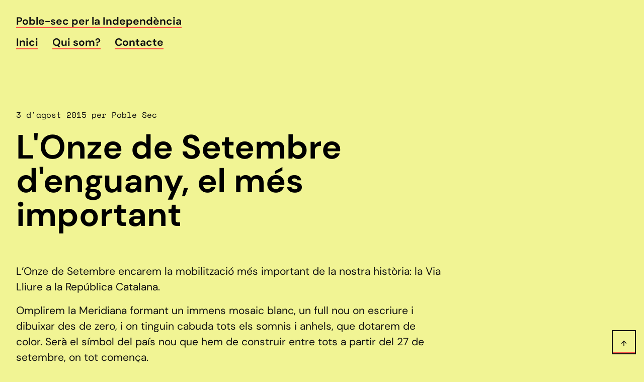

--- FILE ---
content_type: text/html; charset=utf-8
request_url: https://www.psxi.cat/2015/08/03/lonze-de-setembre-denguany-el-mes-important/
body_size: 4144
content:
<!DOCTYPE html><html data-current="post" lang="ca"><head><meta charset="utf-8"><meta name="generator" content="Eleventy v2.0.1"><meta name="viewport" content="width=device-width,initial-scale=1"><title>L'Onze de Setembre d'enguany, el més important</title><meta name="description" content="Poble-sec per la Independència som un grup de gent del barri del Poble Sec, units per assolir la independència del nostre país independentment de la nostra preferència política."><style>@font-face{font-family:'DM Sans';font-style:normal;font-weight:400;font-display:swap;src:url(https://fonts.gstatic.com/s/dmsans/v11/rP2Hp2ywxg089UriCZOIHTWEBlw.woff2) format('woff2');unicode-range:U+0000-00FF,U+0131,U+0152-0153,U+02BB-02BC,U+02C6,U+02DA,U+02DC,U+2000-206F,U+2074,U+20AC,U+2122,U+2191,U+2193,U+2212,U+2215,U+FEFF,U+FFFD}@font-face{font-family:'DM Sans';font-style:normal;font-weight:700;font-display:swap;src:url(https://fonts.gstatic.com/s/dmsans/v11/rP2Cp2ywxg089UriASitCBimC3YU-Ck.woff2) format('woff2');unicode-range:U+0000-00FF,U+0131,U+0152-0153,U+02BB-02BC,U+02C6,U+02DA,U+02DC,U+2000-206F,U+2074,U+20AC,U+2122,U+2191,U+2193,U+2212,U+2215,U+FEFF,U+FFFD}@font-face{font-family:'Space Mono';font-style:normal;font-weight:400;font-display:swap;src:url(https://fonts.gstatic.com/s/spacemono/v12/i7dPIFZifjKcF5UAWdDRYEF8RXi4EwQ.woff2) format('woff2');unicode-range:U+0000-00FF,U+0131,U+0152-0153,U+02BB-02BC,U+02C6,U+02DA,U+02DC,U+2000-206F,U+2074,U+20AC,U+2122,U+2191,U+2193,U+2212,U+2215,U+FEFF,U+FFFD}:root{--color-dark:#111;--color-bg:#f1f494;--color-bg-tint:rgba(0,0,0,0.08);--color-white:#fff;--color-white-tint:rgba(255,255,255,0.5);--color-brand:#ff4f46;--color-link:#111;--color-btn:#ff4f46;--color-btn-text:var(--color-white);--main-width:80rem;--svg-arrow:url("[data-uri]")}:root{--font-base:"DM Sans",Helvetica,Arial,sans-serif;--font-monospace:"Space Mono",monospace;--font-weight-regular:400;--font-weight-bold:700;--base-line-height:1.5;--base-margin:1rem;--size-300:clamp(0.7rem, 0.66rem + 0.2vw, 0.8rem);--size-400:clamp(0.88rem, 0.83rem + 0.24vw, 1rem);--size-500:clamp(1.09rem, 1rem + 0.47vw, 1.33rem);--size-600:clamp(1.37rem, 1.21rem + 0.8vw, 1.78rem);--size-700:clamp(1.71rem, 1.45rem + 1.29vw, 2.37rem);--size-800:clamp(2.14rem, 1.74rem + 1.99vw, 3.16rem);--size-900:clamp(2.67rem, 2.07rem + 3vw, 4.21rem);--size-1000:clamp(3.34rem, 2.45rem + 4.43vw, 5.61rem)}*,::after,::before{box-sizing:inherit}body,html{margin:0}html{box-sizing:border-box;scroll-behavior:smooth;-moz-text-size-adjust:none;-webkit-text-size-adjust:none;-ms-text-size-adjust:none;text-size-adjust:none;text-rendering:optimizeSpeed;line-height:var(--base-line-height)}body{font-family:var(--font-base);font-size:var(--size-500);font-weight:var(--font-weight-normal);display:grid;grid-template-rows:auto 1fr auto;grid-gap:2rem;height:100vh;background-attachment:fixed;background-color:var(--color-bg)}a[href],a[href]:visited{text-decoration:none;color:var(--color-link);overflow-wrap:anywhere}h1,h2,h3,h4,h5{font-weight:var(--font-weight-bold);line-height:1;word-break:break-word;-webkit-hyphens:auto;-ms-hyphens:auto;hyphens:auto}ol,ul{margin:0;padding:0;list-style-type:square;list-style-position:inside}.small,a[href][rel=tag],time{font-size:var(--size-400);font-family:var(--font-monospace)}img{display:inline-block;border:0;width:100%;height:auto}.centered{text-align:center}form{width:100%;display:grid;grid-gap:1rem;padding:2rem 0}button,input[type=email],input[type=text],textarea{-webkit-appearance:none;-moz-appearance:none;appearance:none;font-size:inherit;font-family:inherit;border:0;background-color:var(--color-white);padding:1rem;color:var(--color-text)}button,input[type=email],input[type=text]{max-width:30rem}textarea{max-width:40rem}input[name=company]{display:none}form button{margin-top:1rem;padding:1rem;background-color:var(--color-btn);color:var(--color-btn-text);border:.1em solid var(--color-btn);border-radius:.25rem;cursor:pointer}body>footer,body>header,body>main{display:grid;grid-template-columns:[full-start] minmax(1rem,1fr) [main-start] minmax(0,var(--main-width)) [main-end] minmax(1rem,1fr) [full-end];padding:1rem 0}body>header{padding-top:2rem}body>header nav{grid-column:main;display:grid;grid-template-columns:1fr;grid-gap:1rem}body>header nav em{font-style:normal}body>main>*{grid-column:main}body>footer>*{grid-column:main}:focus:not(:focus-visible){outline:0}:focus-visible{outline:solid .4rem var(--color-bg-tint);outline-offset:3px}nav>em,nav>h1{font-size:inherit;font-weight:var(--font-weight-bold);line-height:1;margin:0}.arrow{position:relative}.arrow::after,.arrow::before{position:relative;top:.15rem;display:inline-block;width:1rem;height:1rem;margin:0 3px;background-image:var(--svg-arrow);background-repeat:no-repeat;background-position:0 100%;background-size:1rem}@supports ((-webkit-mask-image:url("")) or (mask-image:url(""))){.arrow::after,.arrow::before{-webkit-mask-image:var(--svg-arrow);mask-image:var(--svg-arrow);-webkit-mask-size:1rem;mask-size:1rem;-webkit-mask-repeat:no-repeat;mask-repeat:no-repeat;-webkit-mask-position:0 100%;mask-position:0 100%;background-color:currentColor;background-image:none}}.arrow.top::before{content:"";transform:rotate(180deg)}.arrow.left::before{content:"";transform:rotate(90deg)}.arrow.right::after{content:"";transform:rotate(270deg)}.arrow.ne::after{content:"";transform:rotate(225deg);position:absolute;right:1rem}main nav,p,p+p{color:var(--color-dark);margin:var(--base-margin) 0}nav ul{list-style-type:none}body>header nav ul li{display:inline-block;margin-right:1.75rem;font-weight:var(--font-weight-bold)}.content{margin:2rem 0;max-width:70ch}main>section{display:grid;grid-gap:2rem;grid-template-columns:1fr;padding:1rem 0}section>article{position:relative;padding:1rem 0 1.4rem 0;display:grid;grid-template-columns:1fr;grid-gap:1rem;border-bottom:.4rem solid var(--color-bg-tint)}section>article img{border-radius:.25rem;background-color:var(--color-bg-tint)}main h1{font-size:var(--size-800);margin:0 0 2rem 0}section h2{font-size:var(--size-700);line-height:1.2;margin:0;padding:0}.nav-next::before,.nav-prev::before{color:#999;text-transform:uppercase;letter-spacing:.15rem}.nav-prev::before{content:"Anterior"}.nav-next::before{content:"Següent"}[data-current=post] main>article{display:grid;grid-template-columns:1fr;max-width:40em}[data-current=post] main>article img{border-radius:.25rem}.button{width:100%;text-align:center;display:inline-flex;align-items:center;padding:1rem 2rem;margin:1rem 0;text-decoration:none;color:var(--color-btn-text);background-color:transparent;border:.1em solid var(--color-dark);-webkit-user-select:none;-moz-user-select:none;-ms-user-select:none;user-select:none}nav[aria-label="Pagination Navigation"] ul{list-style-type:none;margin:0;padding:0;display:grid;grid-column-gap:.5rem;justify-content:center;grid-template-columns:auto auto;width:100%}nav[aria-label="Pagination Navigation"] .button{font-family:var(--font-monospace);font-size:var(--size-400);color:var(--color-dark);text-indent:-9999px;overflow:hidden}nav[aria-label="Pagination Navigation"] .button.inactive{opacity:.25;cursor:default}nav[aria-label="Post Navigation"] ul li.nav-next::before,nav[aria-label="Post Navigation"] ul li.nav-prev::before{display:inline-block}a[href],a[href]:visited{box-shadow:inset 0 -.1em var(--color-brand)}a[href].backtotop,a[href].button,a[href]:has(picture),nav>em a[href],nav>h1 a[href]{box-shadow:unset}a[href][rel=tag]{background-color:var(--color-bg-tint);margin:0 .5rem .5rem 0}@media (hover:hover){a[href]:hover{background-color:var(--color-brand);color:var(--color-bg)}a[href].backtotop:hover,a[href].button:hover,a[href]:has(picture):hover,nav>em a[href]:hover,nav>h1 a[href]:hover{background-color:unset;color:currentColor}}nav[aria-label=tags]{display:inline-flex;flex-direction:row;flex-flow:wrap}[data-current=tags] a[href][rel=tag]{font-size:var(--size-600);position:relative;padding-right:1.5em}[data-current=tags] a[href][rel=tag] span{font-size:var(--size-400);display:block;position:absolute;top:0;right:0;line-height:1}footer .backtotop{display:flex;align-items:center;justify-content:center;position:fixed;width:3rem;height:3rem;bottom:.5rem;right:.5rem;border:.1em solid var(--color-dark);line-height:1;background-color:var(--color-bg)}@media screen and (min-width:800px){body>footer,body>header,body>main{grid-template-columns:[full-start] minmax(2rem,1fr) [main-start] minmax(0,var(--main-width)) [main-end] minmax(2rem,1fr) [full-end];padding:2rem 0}main>section{grid-gap:1rem;padding:3rem 0}section>article{grid-template-columns:minmax(12rem,1fr) 4fr;grid-gap:2rem}section>article img{aspect-ratio:3/2;-o-object-fit:cover;object-fit:cover}[data-current=post] main>article img{margin-bottom:2rem;aspect-ratio:1/1;-o-object-fit:contain;object-fit:contain;background-color:var(--color-bg-tint);padding:1rem;width:100%}main h1{font-size:var(--size-900)}section h2{font-size:var(--size-800)}nav[aria-label="Pagination Navigation"] .button{text-indent:0;overflow:unset}.button.arrow.left{padding-left:1.5rem}.button.arrow.right{padding-right:1.5rem}footer .backtotop{bottom:1rem;right:1rem}}</style></head><body><header><nav><em><a href="/" aria-label="Pàgina d'inici">Poble-sec per la Independència</a></em><ul><li><a href="/">Inici</a></li><li><a href="/qui-som/">Qui som?</a></li><li><a href="/contacte/">Contacte</a></li></ul></nav></header><main><article><header><p><time datetime="2015-08-03">3 d'agost 2015 per Poble Sec</time></p><h1>L'Onze de Setembre d'enguany, el més important</h1></header><div><div class="content"><p>L’Onze de Setembre encarem la mobilització més important de la nostra història: la Via Lliure a la República Catalana.</p><p>Omplirem la Meridiana formant un immens mosaic blanc, un full nou on escriure i dibuixar des de zero, i on tinguin cabuda tots els somnis i anhels, que dotarem de color. Serà el símbol del país nou que hem de construir entre tots a partir del 27 de setembre, on tot comença.</p><p>Entre tots, convertirem la Via Lliure en l’onada d’il·lusió que ens portarà a una majoria independentista el 27S. I, per fer-ho possible, cal que sigui la més multitudinària de la nostra història.</p><p>Ara és l’hora! L’11S omplim el carrer, el 27S omplim les urnes!</p><p>Els deu eixos de la campanya d’estiu, presents amb actes participatius a tot el territori i que volen ser l’arrel dels valors de la República Catalana, confluiran a l’Avinguda Meridiana de Barcelona i avançaran fins a les portes del Parlament, seu de la sobirania nacional. Començarem, junts, un país nou. Perquè entre tots estem construint el país que volem…</p><p>Què farem?</p><p>La Via comptarà amb un carril central obert per on avançarà un punter gegant, representació de tots els eixos de la República Catalana, que arribarà a les portes del Parlament de Catalunya. Serà la Via Lliure!</p><p>El món ens mira. I oferirem una imatge única en passar del mosaic blanc a una Meridiana plena de color per dir SÍ a un país nou, a un país millor, on totes les sensibilitats tindran cabuda.</p><p>Ja us hi podeu inscriure <a href="https://via.assemblea.cat/cat/?Itemid=106">aquí</a>. Els trams assignats al Poble sec són els trams 36 i 37. Veniu i passem una Diada més junts!</p></div></div><aside><h2>Etiquetes</h2><nav aria-label="tags"><a href="/tag/11s/" rel="tag">11S</a> <a href="/tag/27s/" rel="tag">27S</a> <a href="/tag/anc/" rel="tag">ANC</a> <a href="/tag/ara-es-lhora/" rel="tag">Ara és l'hora</a> <a href="/tag/assemblea/" rel="tag">Assemblea</a> <a href="/tag/barcelona/" rel="tag">Barcelona</a> <a href="/tag/diada-de-catalunya/" rel="tag">Diada de Catalunya</a> <a href="/tag/independencia/" rel="tag">Independència</a> <a href="/tag/poble-sec/" rel="tag">Poble-sec</a> <a href="/tag/psxi/" rel="tag">PSxI</a> <a href="/tag/si/" rel="tag">Sí</a> <a href="/tag/trams/" rel="tag">Trams</a> <a href="/tag/via-lliure/" rel="tag">Via Lliure</a></nav><p class="small"><a href="/tags/"><span>Veure totes les etiquetes</span></a></p></aside></article></main><footer><p>© Poble Sec per la Independència 2025</p><a href="#" class="backtotop arrow top" title="Torna amunt"></a></footer></body></html>